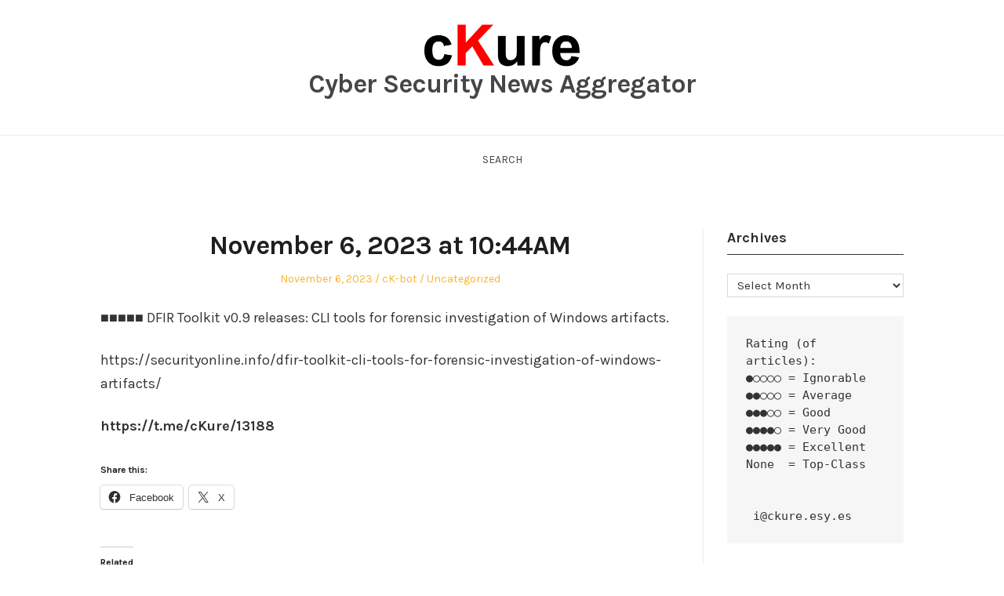

--- FILE ---
content_type: text/html; charset=UTF-8
request_url: https://ckure.esy.es/archives/13625
body_size: 10885
content:
<!DOCTYPE html>
<html lang="en-US" class="no-js">
<head>
	<meta charset="UTF-8" /> 
	<meta name="viewport" content="width=device-width, initial-scale=1" />
	<link rel="profile" href="http://gmpg.org/xfn/11">
		<link rel="pingback" href="https://ckure.esy.es/xmlrpc.php">
<script>(function(html){html.className = html.className.replace(/\bno-js\b/,'js')})(document.documentElement);</script>
<title>November 6, 2023 at 10:44AM &#8211; Cyber Security News Aggregator</title>
<meta name='robots' content='max-image-preview:large' />
<link rel='dns-prefetch' href='//stats.wp.com' />
<link rel='dns-prefetch' href='//fonts.googleapis.com' />
<link rel='preconnect' href='//i0.wp.com' />
<link rel='preconnect' href='//c0.wp.com' />
<link rel="alternate" type="application/rss+xml" title="Cyber Security News Aggregator &raquo; Feed" href="https://ckure.esy.es/feed" />
<link rel="alternate" type="application/rss+xml" title="Cyber Security News Aggregator &raquo; Comments Feed" href="https://ckure.esy.es/comments/feed" />
<link rel="alternate" type="application/rss+xml" title="Cyber Security News Aggregator &raquo; November 6, 2023 at 10:44AM Comments Feed" href="https://ckure.esy.es/archives/13625/feed" />
<link rel="alternate" title="oEmbed (JSON)" type="application/json+oembed" href="https://ckure.esy.es/wp-json/oembed/1.0/embed?url=https%3A%2F%2Fckure.esy.es%2Farchives%2F13625" />
<link rel="alternate" title="oEmbed (XML)" type="text/xml+oembed" href="https://ckure.esy.es/wp-json/oembed/1.0/embed?url=https%3A%2F%2Fckure.esy.es%2Farchives%2F13625&#038;format=xml" />
<style id='wp-img-auto-sizes-contain-inline-css' type='text/css'>
img:is([sizes=auto i],[sizes^="auto," i]){contain-intrinsic-size:3000px 1500px}
/*# sourceURL=wp-img-auto-sizes-contain-inline-css */
</style>

<link rel='stylesheet' id='jetpack_related-posts-css' href='https://c0.wp.com/p/jetpack/15.4/modules/related-posts/related-posts.css' type='text/css' media='all' />
<style id='wp-emoji-styles-inline-css' type='text/css'>

	img.wp-smiley, img.emoji {
		display: inline !important;
		border: none !important;
		box-shadow: none !important;
		height: 1em !important;
		width: 1em !important;
		margin: 0 0.07em !important;
		vertical-align: -0.1em !important;
		background: none !important;
		padding: 0 !important;
	}
/*# sourceURL=wp-emoji-styles-inline-css */
</style>
<link rel='stylesheet' id='wp-block-library-css' href='https://c0.wp.com/c/6.9/wp-includes/css/dist/block-library/style.min.css' type='text/css' media='all' />
<style id='wp-block-group-inline-css' type='text/css'>
.wp-block-group{box-sizing:border-box}:where(.wp-block-group.wp-block-group-is-layout-constrained){position:relative}
/*# sourceURL=https://c0.wp.com/c/6.9/wp-includes/blocks/group/style.min.css */
</style>
<style id='wp-block-preformatted-inline-css' type='text/css'>
.wp-block-preformatted{box-sizing:border-box;white-space:pre-wrap}:where(.wp-block-preformatted.has-background){padding:1.25em 2.375em}
/*# sourceURL=https://c0.wp.com/c/6.9/wp-includes/blocks/preformatted/style.min.css */
</style>
<style id='global-styles-inline-css' type='text/css'>
:root{--wp--preset--aspect-ratio--square: 1;--wp--preset--aspect-ratio--4-3: 4/3;--wp--preset--aspect-ratio--3-4: 3/4;--wp--preset--aspect-ratio--3-2: 3/2;--wp--preset--aspect-ratio--2-3: 2/3;--wp--preset--aspect-ratio--16-9: 16/9;--wp--preset--aspect-ratio--9-16: 9/16;--wp--preset--color--black: #1f1f1f;--wp--preset--color--cyan-bluish-gray: #abb8c3;--wp--preset--color--white: #ffffff;--wp--preset--color--pale-pink: #f78da7;--wp--preset--color--vivid-red: #cf2e2e;--wp--preset--color--luminous-vivid-orange: #ff6900;--wp--preset--color--luminous-vivid-amber: #fcb900;--wp--preset--color--light-green-cyan: #7bdcb5;--wp--preset--color--vivid-green-cyan: #00d084;--wp--preset--color--pale-cyan-blue: #8ed1fc;--wp--preset--color--vivid-cyan-blue: #0693e3;--wp--preset--color--vivid-purple: #9b51e0;--wp--preset--color--primary: ;--wp--preset--color--secondary: ;--wp--preset--color--dark-gray: #333333;--wp--preset--color--gray: #6e6e6e;--wp--preset--color--light-gray: #d9d9d9;--wp--preset--gradient--vivid-cyan-blue-to-vivid-purple: linear-gradient(135deg,rgb(6,147,227) 0%,rgb(155,81,224) 100%);--wp--preset--gradient--light-green-cyan-to-vivid-green-cyan: linear-gradient(135deg,rgb(122,220,180) 0%,rgb(0,208,130) 100%);--wp--preset--gradient--luminous-vivid-amber-to-luminous-vivid-orange: linear-gradient(135deg,rgb(252,185,0) 0%,rgb(255,105,0) 100%);--wp--preset--gradient--luminous-vivid-orange-to-vivid-red: linear-gradient(135deg,rgb(255,105,0) 0%,rgb(207,46,46) 100%);--wp--preset--gradient--very-light-gray-to-cyan-bluish-gray: linear-gradient(135deg,rgb(238,238,238) 0%,rgb(169,184,195) 100%);--wp--preset--gradient--cool-to-warm-spectrum: linear-gradient(135deg,rgb(74,234,220) 0%,rgb(151,120,209) 20%,rgb(207,42,186) 40%,rgb(238,44,130) 60%,rgb(251,105,98) 80%,rgb(254,248,76) 100%);--wp--preset--gradient--blush-light-purple: linear-gradient(135deg,rgb(255,206,236) 0%,rgb(152,150,240) 100%);--wp--preset--gradient--blush-bordeaux: linear-gradient(135deg,rgb(254,205,165) 0%,rgb(254,45,45) 50%,rgb(107,0,62) 100%);--wp--preset--gradient--luminous-dusk: linear-gradient(135deg,rgb(255,203,112) 0%,rgb(199,81,192) 50%,rgb(65,88,208) 100%);--wp--preset--gradient--pale-ocean: linear-gradient(135deg,rgb(255,245,203) 0%,rgb(182,227,212) 50%,rgb(51,167,181) 100%);--wp--preset--gradient--electric-grass: linear-gradient(135deg,rgb(202,248,128) 0%,rgb(113,206,126) 100%);--wp--preset--gradient--midnight: linear-gradient(135deg,rgb(2,3,129) 0%,rgb(40,116,252) 100%);--wp--preset--font-size--small: 16px;--wp--preset--font-size--medium: 20px;--wp--preset--font-size--large: 22px;--wp--preset--font-size--x-large: 42px;--wp--preset--font-size--regular: 18px;--wp--preset--font-size--larger: 28px;--wp--preset--spacing--20: 0.44rem;--wp--preset--spacing--30: 0.67rem;--wp--preset--spacing--40: 1rem;--wp--preset--spacing--50: 1.5rem;--wp--preset--spacing--60: 2.25rem;--wp--preset--spacing--70: 3.38rem;--wp--preset--spacing--80: 5.06rem;--wp--preset--shadow--natural: 6px 6px 9px rgba(0, 0, 0, 0.2);--wp--preset--shadow--deep: 12px 12px 50px rgba(0, 0, 0, 0.4);--wp--preset--shadow--sharp: 6px 6px 0px rgba(0, 0, 0, 0.2);--wp--preset--shadow--outlined: 6px 6px 0px -3px rgb(255, 255, 255), 6px 6px rgb(0, 0, 0);--wp--preset--shadow--crisp: 6px 6px 0px rgb(0, 0, 0);}:where(.is-layout-flex){gap: 0.5em;}:where(.is-layout-grid){gap: 0.5em;}body .is-layout-flex{display: flex;}.is-layout-flex{flex-wrap: wrap;align-items: center;}.is-layout-flex > :is(*, div){margin: 0;}body .is-layout-grid{display: grid;}.is-layout-grid > :is(*, div){margin: 0;}:where(.wp-block-columns.is-layout-flex){gap: 2em;}:where(.wp-block-columns.is-layout-grid){gap: 2em;}:where(.wp-block-post-template.is-layout-flex){gap: 1.25em;}:where(.wp-block-post-template.is-layout-grid){gap: 1.25em;}.has-black-color{color: var(--wp--preset--color--black) !important;}.has-cyan-bluish-gray-color{color: var(--wp--preset--color--cyan-bluish-gray) !important;}.has-white-color{color: var(--wp--preset--color--white) !important;}.has-pale-pink-color{color: var(--wp--preset--color--pale-pink) !important;}.has-vivid-red-color{color: var(--wp--preset--color--vivid-red) !important;}.has-luminous-vivid-orange-color{color: var(--wp--preset--color--luminous-vivid-orange) !important;}.has-luminous-vivid-amber-color{color: var(--wp--preset--color--luminous-vivid-amber) !important;}.has-light-green-cyan-color{color: var(--wp--preset--color--light-green-cyan) !important;}.has-vivid-green-cyan-color{color: var(--wp--preset--color--vivid-green-cyan) !important;}.has-pale-cyan-blue-color{color: var(--wp--preset--color--pale-cyan-blue) !important;}.has-vivid-cyan-blue-color{color: var(--wp--preset--color--vivid-cyan-blue) !important;}.has-vivid-purple-color{color: var(--wp--preset--color--vivid-purple) !important;}.has-black-background-color{background-color: var(--wp--preset--color--black) !important;}.has-cyan-bluish-gray-background-color{background-color: var(--wp--preset--color--cyan-bluish-gray) !important;}.has-white-background-color{background-color: var(--wp--preset--color--white) !important;}.has-pale-pink-background-color{background-color: var(--wp--preset--color--pale-pink) !important;}.has-vivid-red-background-color{background-color: var(--wp--preset--color--vivid-red) !important;}.has-luminous-vivid-orange-background-color{background-color: var(--wp--preset--color--luminous-vivid-orange) !important;}.has-luminous-vivid-amber-background-color{background-color: var(--wp--preset--color--luminous-vivid-amber) !important;}.has-light-green-cyan-background-color{background-color: var(--wp--preset--color--light-green-cyan) !important;}.has-vivid-green-cyan-background-color{background-color: var(--wp--preset--color--vivid-green-cyan) !important;}.has-pale-cyan-blue-background-color{background-color: var(--wp--preset--color--pale-cyan-blue) !important;}.has-vivid-cyan-blue-background-color{background-color: var(--wp--preset--color--vivid-cyan-blue) !important;}.has-vivid-purple-background-color{background-color: var(--wp--preset--color--vivid-purple) !important;}.has-black-border-color{border-color: var(--wp--preset--color--black) !important;}.has-cyan-bluish-gray-border-color{border-color: var(--wp--preset--color--cyan-bluish-gray) !important;}.has-white-border-color{border-color: var(--wp--preset--color--white) !important;}.has-pale-pink-border-color{border-color: var(--wp--preset--color--pale-pink) !important;}.has-vivid-red-border-color{border-color: var(--wp--preset--color--vivid-red) !important;}.has-luminous-vivid-orange-border-color{border-color: var(--wp--preset--color--luminous-vivid-orange) !important;}.has-luminous-vivid-amber-border-color{border-color: var(--wp--preset--color--luminous-vivid-amber) !important;}.has-light-green-cyan-border-color{border-color: var(--wp--preset--color--light-green-cyan) !important;}.has-vivid-green-cyan-border-color{border-color: var(--wp--preset--color--vivid-green-cyan) !important;}.has-pale-cyan-blue-border-color{border-color: var(--wp--preset--color--pale-cyan-blue) !important;}.has-vivid-cyan-blue-border-color{border-color: var(--wp--preset--color--vivid-cyan-blue) !important;}.has-vivid-purple-border-color{border-color: var(--wp--preset--color--vivid-purple) !important;}.has-vivid-cyan-blue-to-vivid-purple-gradient-background{background: var(--wp--preset--gradient--vivid-cyan-blue-to-vivid-purple) !important;}.has-light-green-cyan-to-vivid-green-cyan-gradient-background{background: var(--wp--preset--gradient--light-green-cyan-to-vivid-green-cyan) !important;}.has-luminous-vivid-amber-to-luminous-vivid-orange-gradient-background{background: var(--wp--preset--gradient--luminous-vivid-amber-to-luminous-vivid-orange) !important;}.has-luminous-vivid-orange-to-vivid-red-gradient-background{background: var(--wp--preset--gradient--luminous-vivid-orange-to-vivid-red) !important;}.has-very-light-gray-to-cyan-bluish-gray-gradient-background{background: var(--wp--preset--gradient--very-light-gray-to-cyan-bluish-gray) !important;}.has-cool-to-warm-spectrum-gradient-background{background: var(--wp--preset--gradient--cool-to-warm-spectrum) !important;}.has-blush-light-purple-gradient-background{background: var(--wp--preset--gradient--blush-light-purple) !important;}.has-blush-bordeaux-gradient-background{background: var(--wp--preset--gradient--blush-bordeaux) !important;}.has-luminous-dusk-gradient-background{background: var(--wp--preset--gradient--luminous-dusk) !important;}.has-pale-ocean-gradient-background{background: var(--wp--preset--gradient--pale-ocean) !important;}.has-electric-grass-gradient-background{background: var(--wp--preset--gradient--electric-grass) !important;}.has-midnight-gradient-background{background: var(--wp--preset--gradient--midnight) !important;}.has-small-font-size{font-size: var(--wp--preset--font-size--small) !important;}.has-medium-font-size{font-size: var(--wp--preset--font-size--medium) !important;}.has-large-font-size{font-size: var(--wp--preset--font-size--large) !important;}.has-x-large-font-size{font-size: var(--wp--preset--font-size--x-large) !important;}
/*# sourceURL=global-styles-inline-css */
</style>

<style id='classic-theme-styles-inline-css' type='text/css'>
/*! This file is auto-generated */
.wp-block-button__link{color:#fff;background-color:#32373c;border-radius:9999px;box-shadow:none;text-decoration:none;padding:calc(.667em + 2px) calc(1.333em + 2px);font-size:1.125em}.wp-block-file__button{background:#32373c;color:#fff;text-decoration:none}
/*# sourceURL=/wp-includes/css/classic-themes.min.css */
</style>
<link rel='stylesheet' id='stsblogfeedly-fonts-css' href='https://fonts.googleapis.com/css?family=Karla%3A400%2C400i%2C700%2C700i' type='text/css' media='all' />
<link rel='stylesheet' id='stsblogfeedly-style-css' href='https://ckure.esy.es/wp-content/themes/blogfeedly/style.css?ver=6.9' type='text/css' media='all' />
<link rel='stylesheet' id='sharedaddy-css' href='https://c0.wp.com/p/jetpack/15.4/modules/sharedaddy/sharing.css' type='text/css' media='all' />
<link rel='stylesheet' id='social-logos-css' href='https://c0.wp.com/p/jetpack/15.4/_inc/social-logos/social-logos.min.css' type='text/css' media='all' />
<script type="text/javascript" id="jetpack_related-posts-js-extra">
/* <![CDATA[ */
var related_posts_js_options = {"post_heading":"h4"};
//# sourceURL=jetpack_related-posts-js-extra
/* ]]> */
</script>
<script type="text/javascript" src="https://c0.wp.com/p/jetpack/15.4/_inc/build/related-posts/related-posts.min.js" id="jetpack_related-posts-js"></script>
<script type="text/javascript" src="https://c0.wp.com/c/6.9/wp-includes/js/jquery/jquery.min.js" id="jquery-core-js"></script>
<script type="text/javascript" src="https://c0.wp.com/c/6.9/wp-includes/js/jquery/jquery-migrate.min.js" id="jquery-migrate-js"></script>
<link rel="https://api.w.org/" href="https://ckure.esy.es/wp-json/" /><link rel="alternate" title="JSON" type="application/json" href="https://ckure.esy.es/wp-json/wp/v2/posts/13625" /><link rel="EditURI" type="application/rsd+xml" title="RSD" href="https://ckure.esy.es/xmlrpc.php?rsd" />
<meta name="generator" content="WordPress 6.9" />
<link rel="canonical" href="https://ckure.esy.es/archives/13625" />
<link rel='shortlink' href='https://ckure.esy.es/?p=13625' />
	<style>img#wpstats{display:none}</style>
		
		<style type="text/css">
		.site-title a,.site-description { color: ; }
		.site-navigation{ border-color: ; }
		#menu-toggle { background-color: ; }
		.site-navigation a,#menu-toggle{ color: ; }
		.archive-list-title, .page-title, .not-found .page-title, .social-title, .comments-title, .tag-links, .parent-post-link, .comment-author .fn, .comment-author .url, .comment-reply-title, .entry-content h1, .entry-content h2, .entry-content h3, .entry-content h4, .entry-content h5, .entry-content h6, .entry-content th, .entry-title, .entry-title a, .entry-title a:hover{ color: ; }
		.entry-meta, .entry-meta *, .entry-meta, .entry-meta *:hover{ color: ; }
		.entry-summary, .comments-area, .comments-area p, .entry-content, .entry-content address, .entry-content dt, .page-content, .page-content p, .entry-content p, .entry-content span, .entry-content div, .entry-content li, .entry-content ul, .entry-content ol, .entry-content td, .entry-content dd, .entry-content blockquote { color: ; }
		.page-content .search-field, .archive-list-title, .comments-area *, .entry-content *{ border-color: ; }
		.archive-list a, .comments-area a, .page .entry-content a, .single .entry-content a, .error404 .entry-content a { color: ; }
		.tag-links a, button:hover, button:focus, button:active, input[type="submit"]:hover, input[type="submit"]:focus, input[type="submit"]:active, input[type="button"]:hover, input[type="button"]:focus, input[type="button"]:active, input[type="reset"]:hover, input[type="reset"]:focus, input[type="reset"]:active, button, input[type="submit"], input[type="button"], input[type="reset"], a.more-link{ background-color: ; }
		button:hover, button:focus, button:active, input[type="submit"]:hover, input[type="submit"]:focus, input[type="submit"]:active, input[type="button"]:hover, input[type="button"]:focus, input[type="button"]:active, input[type="reset"]:hover, input[type="reset"]:focus, input[type="reset"]:active, button, input[type="submit"], input[type="button"], input[type="reset"], a.more-link{ border-color: ; }
		.tag-links a, button:hover, button:focus, button:active, input[type="submit"]:hover, input[type="submit"]:focus, input[type="submit"]:active, input[type="button"]:hover, input[type="button"]:focus, input[type="button"]:active, input[type="reset"]:hover, input[type="reset"]:focus, input[type="reset"]:active, button, input[type="submit"], input[type="button"], input[type="reset"], a.more-link{ color: ; }
		.nav-previous a, .nav-next a, .nav-previous a:hover, .nav-next a:hover,.pagination .page-numbers, .pagination .page-numbers:hover{ background-color: ; }
		.nav-previous a, .nav-next a, .nav-previous a:hover, .nav-next a:hover,.pagination .page-numbers,.pagination .page-numbers:hover{ color: ; }
		.featured-sidebar .widget-title{ color: ; }
		.featured-sidebar *{ color: ; }
		.featured-sidebar a{ color: ; }
		.featured-sidebar .tagcloud a, .featured-sidebar .widget-title, .featured-sidebar *{ border-color: ; }
		.featured-sidebar .widget input[type="submit"]{ background-color: ; }
		.featured-sidebar .widget input[type="submit"]{ color: ; }
				.site-footer{ background-color: ; }
		.site-footer .widget-title{ color: #efae4c; }
		.site-footer li, .site-footer ol, .site-footer ul, .site-footer p, .site-footer span, .site-footer div, .site-footer { color: ; }
		.icon-chevron-up:before, .site-footer a{ color: ; }
		.site-footer .tagcloud a, .site-footer *{ border-color: ; }
		.site-footer .widget input[type="submit"] { background-color: ; }
		.site-footer .widget input[type="submit"] { border-color: ; }
		.site-footer .widget input[type="submit"] { color: ; }
		body{ background: ; }
		.site-navigation, .site-header, .site-navigation .menu-wrap{ background: ; }


		</style>
		
<!-- Jetpack Open Graph Tags -->
<meta property="og:type" content="article" />
<meta property="og:title" content="November 6, 2023 at 10:44AM" />
<meta property="og:url" content="https://ckure.esy.es/archives/13625" />
<meta property="og:description" content="■■■■■ DFIR Toolkit v0.9 releases: CLI tools for forensic investigation of Windows artifacts." />
<meta property="article:published_time" content="2023-11-06T06:45:02+00:00" />
<meta property="article:modified_time" content="2023-11-06T06:45:02+00:00" />
<meta property="og:site_name" content="Cyber Security News Aggregator" />
<meta property="og:image" content="https://i0.wp.com/ckure.esy.es/wp-content/uploads/2020/08/cropped-2020-08-11-12_25_31-Document1-Word.png?fit=512%2C512&#038;ssl=1" />
<meta property="og:image:width" content="512" />
<meta property="og:image:height" content="512" />
<meta property="og:image:alt" content="" />
<meta property="og:locale" content="en_US" />
<meta name="twitter:text:title" content="November 6, 2023 at 10:44AM" />
<meta name="twitter:image" content="https://i0.wp.com/ckure.esy.es/wp-content/uploads/2020/08/cropped-2020-08-11-12_25_31-Document1-Word.png?fit=240%2C240&amp;ssl=1" />
<meta name="twitter:card" content="summary" />

<!-- End Jetpack Open Graph Tags -->
<link rel="icon" href="https://i0.wp.com/ckure.esy.es/wp-content/uploads/2020/08/cropped-2020-08-11-12_25_31-Document1-Word.png?fit=32%2C32&#038;ssl=1" sizes="32x32" />
<link rel="icon" href="https://i0.wp.com/ckure.esy.es/wp-content/uploads/2020/08/cropped-2020-08-11-12_25_31-Document1-Word.png?fit=192%2C192&#038;ssl=1" sizes="192x192" />
<link rel="apple-touch-icon" href="https://i0.wp.com/ckure.esy.es/wp-content/uploads/2020/08/cropped-2020-08-11-12_25_31-Document1-Word.png?fit=180%2C180&#038;ssl=1" />
<meta name="msapplication-TileImage" content="https://i0.wp.com/ckure.esy.es/wp-content/uploads/2020/08/cropped-2020-08-11-12_25_31-Document1-Word.png?fit=270%2C270&#038;ssl=1" />
</head>
<body class="wp-singular post-template-default single single-post postid-13625 single-format-standard wp-custom-logo wp-theme-blogfeedly animated-navigation">
	

<a class="skip-link screen-reader-text" href="#content">Skip to content</a>


	<div id="page" class="site">
		<header class="site-header">
			<div class="inner">
				<a href="https://ckure.esy.es/" class="custom-logo-link" rel="home"><img src="https://i0.wp.com/ckure.esy.es/wp-content/uploads/2020/08/2020-08-11-12_25_31-Document1-Word.png?fit=396%2C113&#038;ssl=1" width="198" alt="Cyber Security News Aggregator" /></a>									<p class="site-title"><a href="https://ckure.esy.es/" rel="home">Cyber Security News Aggregator</a></p>
											</div> <!-- .inner -->
		</header><!-- .site-header -->
		<nav class="site-navigation" aria-label="Menu">
			<div class="menu-wrap"><ul>
<li class="page_item page-item-173"><a href="https://ckure.esy.es/">Search</a></li>
</ul></div>
			<a href="#" id="menu-toggle" title="Show Menu">Menu</a>
	</nav><!-- .site-navigation --><div id="content" class="site-content">
	<!-- If has sidebar start -->
	<main id="main" class="site-main main-with-sidebar inner">
		<div class="main-has-sidebar">
			<!-- If has sidebar end -->
			<article id="post-13625" class="post-13625 post type-post status-publish format-standard hentry category-uncategorized tag-cyber tag-cyber-security tag-hack tag-hacker tag-hacking tag-news tag-telegram">
		<header class="entry-header">
		<h1 class="entry-title">November 6, 2023 at 10:44AM</h1>		<div class="entry-meta">
			<span class="posted-on"><span class="screen-reader-text">Posted on </span><a href="https://ckure.esy.es/archives/13625" rel="bookmark"><time class="entry-date published updated" datetime="2023-11-06T06:45:02+00:00">November 6, 2023</time></a></span><span class="entry-author"><span class="author vcard"><span class="screen-reader-text">Author </span><a class="url fn n" href="https://ckure.esy.es/archives/author/ck-bot">cK-bot</a></span></span><span class="cat-links"><span class="screen-reader-text">Posted in </span><a href="https://ckure.esy.es/archives/category/uncategorized" rel="category tag">Uncategorized</a></span>		</div>
	</header><!-- .entry-header -->
	<div class="entry-content">
		
		<p>■■■■■ DFIR Toolkit v0.9 releases: CLI tools for forensic investigation of Windows artifacts.</p>
<p>https://securityonline.info/dfir-toolkit-cli-tools-for-forensic-investigation-of-windows-artifacts/</p>
<p><b>https://t.me/cKure/13188</b></p>
<div class="sharedaddy sd-sharing-enabled"><div class="robots-nocontent sd-block sd-social sd-social-icon-text sd-sharing"><h3 class="sd-title">Share this:</h3><div class="sd-content"><ul><li class="share-facebook"><a rel="nofollow noopener noreferrer"
				data-shared="sharing-facebook-13625"
				class="share-facebook sd-button share-icon"
				href="https://ckure.esy.es/archives/13625?share=facebook"
				target="_blank"
				aria-labelledby="sharing-facebook-13625"
				>
				<span id="sharing-facebook-13625" hidden>Click to share on Facebook (Opens in new window)</span>
				<span>Facebook</span>
			</a></li><li class="share-x"><a rel="nofollow noopener noreferrer"
				data-shared="sharing-x-13625"
				class="share-x sd-button share-icon"
				href="https://ckure.esy.es/archives/13625?share=x"
				target="_blank"
				aria-labelledby="sharing-x-13625"
				>
				<span id="sharing-x-13625" hidden>Click to share on X (Opens in new window)</span>
				<span>X</span>
			</a></li><li class="share-end"></li></ul></div></div></div>
<div id='jp-relatedposts' class='jp-relatedposts' >
	<h3 class="jp-relatedposts-headline"><em>Related</em></h3>
</div>			</div><!-- .entry-content -->
						<footer class="entry-footer">
								<div class="tag-links">Tagged: <a href="https://ckure.esy.es/archives/tag/cyber" rel="tag">cyber</a><a href="https://ckure.esy.es/archives/tag/cyber-security" rel="tag">Cyber Security</a><a href="https://ckure.esy.es/archives/tag/hack" rel="tag">hack</a><a href="https://ckure.esy.es/archives/tag/hacker" rel="tag">hacker</a><a href="https://ckure.esy.es/archives/tag/hacking" rel="tag">hacking</a><a href="https://ckure.esy.es/archives/tag/news" rel="tag">news</a><a href="https://ckure.esy.es/archives/tag/telegram" rel="tag">telegram</a></div>			</footer><!-- .entry-footer -->
		</article><!-- #post -->
	<nav class="navigation post-navigation" aria-label="Posts">
		<h2 class="screen-reader-text">Post navigation</h2>
		<div class="nav-links"><div class="nav-previous"><a href="https://ckure.esy.es/archives/13623" rel="prev">&larr; November 6, 2023 at 10:40AM</a></div><div class="nav-next"><a href="https://ckure.esy.es/archives/13627" rel="next">November 6, 2023 at 10:46AM &rarr;</a></div></div>
	</nav>				<!-- If has sidebar start -->
	</div>

<aside id="secondary" class="featured-sidebar widget-area">
	<section id="archives-10" class="widget widget_archive"><h2 class="widget-title">Archives</h2>		<label class="screen-reader-text" for="archives-dropdown-10">Archives</label>
		<select id="archives-dropdown-10" name="archive-dropdown">
			
			<option value="">Select Month</option>
				<option value='https://ckure.esy.es/archives/date/2026/01'> January 2026 &nbsp;(30)</option>
	<option value='https://ckure.esy.es/archives/date/2025/12'> December 2025 &nbsp;(56)</option>
	<option value='https://ckure.esy.es/archives/date/2025/11'> November 2025 &nbsp;(107)</option>
	<option value='https://ckure.esy.es/archives/date/2025/10'> October 2025 &nbsp;(41)</option>
	<option value='https://ckure.esy.es/archives/date/2025/09'> September 2025 &nbsp;(85)</option>
	<option value='https://ckure.esy.es/archives/date/2025/08'> August 2025 &nbsp;(175)</option>
	<option value='https://ckure.esy.es/archives/date/2025/07'> July 2025 &nbsp;(76)</option>
	<option value='https://ckure.esy.es/archives/date/2025/06'> June 2025 &nbsp;(143)</option>
	<option value='https://ckure.esy.es/archives/date/2025/05'> May 2025 &nbsp;(106)</option>
	<option value='https://ckure.esy.es/archives/date/2025/04'> April 2025 &nbsp;(91)</option>
	<option value='https://ckure.esy.es/archives/date/2025/03'> March 2025 &nbsp;(68)</option>
	<option value='https://ckure.esy.es/archives/date/2025/02'> February 2025 &nbsp;(98)</option>
	<option value='https://ckure.esy.es/archives/date/2025/01'> January 2025 &nbsp;(93)</option>
	<option value='https://ckure.esy.es/archives/date/2024/12'> December 2024 &nbsp;(81)</option>
	<option value='https://ckure.esy.es/archives/date/2024/11'> November 2024 &nbsp;(88)</option>
	<option value='https://ckure.esy.es/archives/date/2024/10'> October 2024 &nbsp;(58)</option>
	<option value='https://ckure.esy.es/archives/date/2024/09'> September 2024 &nbsp;(75)</option>
	<option value='https://ckure.esy.es/archives/date/2024/08'> August 2024 &nbsp;(121)</option>
	<option value='https://ckure.esy.es/archives/date/2024/07'> July 2024 &nbsp;(95)</option>
	<option value='https://ckure.esy.es/archives/date/2024/06'> June 2024 &nbsp;(147)</option>
	<option value='https://ckure.esy.es/archives/date/2024/05'> May 2024 &nbsp;(168)</option>
	<option value='https://ckure.esy.es/archives/date/2024/04'> April 2024 &nbsp;(128)</option>
	<option value='https://ckure.esy.es/archives/date/2024/03'> March 2024 &nbsp;(158)</option>
	<option value='https://ckure.esy.es/archives/date/2024/02'> February 2024 &nbsp;(87)</option>
	<option value='https://ckure.esy.es/archives/date/2024/01'> January 2024 &nbsp;(36)</option>
	<option value='https://ckure.esy.es/archives/date/2023/12'> December 2023 &nbsp;(86)</option>
	<option value='https://ckure.esy.es/archives/date/2023/11'> November 2023 &nbsp;(101)</option>
	<option value='https://ckure.esy.es/archives/date/2023/10'> October 2023 &nbsp;(140)</option>
	<option value='https://ckure.esy.es/archives/date/2023/09'> September 2023 &nbsp;(106)</option>
	<option value='https://ckure.esy.es/archives/date/2023/08'> August 2023 &nbsp;(95)</option>
	<option value='https://ckure.esy.es/archives/date/2023/07'> July 2023 &nbsp;(92)</option>
	<option value='https://ckure.esy.es/archives/date/2023/06'> June 2023 &nbsp;(113)</option>
	<option value='https://ckure.esy.es/archives/date/2023/05'> May 2023 &nbsp;(52)</option>
	<option value='https://ckure.esy.es/archives/date/2023/04'> April 2023 &nbsp;(73)</option>
	<option value='https://ckure.esy.es/archives/date/2023/03'> March 2023 &nbsp;(98)</option>
	<option value='https://ckure.esy.es/archives/date/2023/02'> February 2023 &nbsp;(56)</option>
	<option value='https://ckure.esy.es/archives/date/2023/01'> January 2023 &nbsp;(41)</option>
	<option value='https://ckure.esy.es/archives/date/2022/12'> December 2022 &nbsp;(51)</option>
	<option value='https://ckure.esy.es/archives/date/2022/11'> November 2022 &nbsp;(76)</option>
	<option value='https://ckure.esy.es/archives/date/2022/10'> October 2022 &nbsp;(48)</option>
	<option value='https://ckure.esy.es/archives/date/2022/09'> September 2022 &nbsp;(61)</option>
	<option value='https://ckure.esy.es/archives/date/2022/08'> August 2022 &nbsp;(57)</option>
	<option value='https://ckure.esy.es/archives/date/2022/07'> July 2022 &nbsp;(73)</option>
	<option value='https://ckure.esy.es/archives/date/2022/06'> June 2022 &nbsp;(130)</option>
	<option value='https://ckure.esy.es/archives/date/2022/05'> May 2022 &nbsp;(112)</option>
	<option value='https://ckure.esy.es/archives/date/2022/04'> April 2022 &nbsp;(166)</option>
	<option value='https://ckure.esy.es/archives/date/2022/03'> March 2022 &nbsp;(237)</option>
	<option value='https://ckure.esy.es/archives/date/2022/02'> February 2022 &nbsp;(153)</option>
	<option value='https://ckure.esy.es/archives/date/2022/01'> January 2022 &nbsp;(138)</option>
	<option value='https://ckure.esy.es/archives/date/2021/12'> December 2021 &nbsp;(143)</option>
	<option value='https://ckure.esy.es/archives/date/2021/11'> November 2021 &nbsp;(238)</option>
	<option value='https://ckure.esy.es/archives/date/2021/10'> October 2021 &nbsp;(276)</option>
	<option value='https://ckure.esy.es/archives/date/2021/09'> September 2021 &nbsp;(373)</option>
	<option value='https://ckure.esy.es/archives/date/2021/08'> August 2021 &nbsp;(305)</option>
	<option value='https://ckure.esy.es/archives/date/2021/07'> July 2021 &nbsp;(248)</option>
	<option value='https://ckure.esy.es/archives/date/2021/06'> June 2021 &nbsp;(194)</option>
	<option value='https://ckure.esy.es/archives/date/2021/05'> May 2021 &nbsp;(324)</option>
	<option value='https://ckure.esy.es/archives/date/2021/04'> April 2021 &nbsp;(303)</option>
	<option value='https://ckure.esy.es/archives/date/2021/03'> March 2021 &nbsp;(346)</option>
	<option value='https://ckure.esy.es/archives/date/2021/02'> February 2021 &nbsp;(198)</option>
	<option value='https://ckure.esy.es/archives/date/2021/01'> January 2021 &nbsp;(173)</option>
	<option value='https://ckure.esy.es/archives/date/2020/12'> December 2020 &nbsp;(305)</option>
	<option value='https://ckure.esy.es/archives/date/2020/11'> November 2020 &nbsp;(251)</option>
	<option value='https://ckure.esy.es/archives/date/2020/10'> October 2020 &nbsp;(135)</option>
	<option value='https://ckure.esy.es/archives/date/2020/09'> September 2020 &nbsp;(239)</option>
	<option value='https://ckure.esy.es/archives/date/2020/08'> August 2020 &nbsp;(220)</option>

		</select>

			<script type="text/javascript">
/* <![CDATA[ */

( ( dropdownId ) => {
	const dropdown = document.getElementById( dropdownId );
	function onSelectChange() {
		setTimeout( () => {
			if ( 'escape' === dropdown.dataset.lastkey ) {
				return;
			}
			if ( dropdown.value ) {
				document.location.href = dropdown.value;
			}
		}, 250 );
	}
	function onKeyUp( event ) {
		if ( 'Escape' === event.key ) {
			dropdown.dataset.lastkey = 'escape';
		} else {
			delete dropdown.dataset.lastkey;
		}
	}
	function onClick() {
		delete dropdown.dataset.lastkey;
	}
	dropdown.addEventListener( 'keyup', onKeyUp );
	dropdown.addEventListener( 'click', onClick );
	dropdown.addEventListener( 'change', onSelectChange );
})( "archives-dropdown-10" );

//# sourceURL=WP_Widget_Archives%3A%3Awidget
/* ]]> */
</script>
</section><section id="block-34" class="widget widget_block">
<div class="wp-block-group"><div class="wp-block-group__inner-container is-layout-constrained wp-block-group-is-layout-constrained">
<pre class="wp-block-preformatted">Rating (of articles):<br>●○○○○ = Ignorable<br>●●○○○ = Average<br>●●●○○ = Good<br>●●●●○ = Very Good<br>●●●●● = Excellent<br>None  = Top-Class<br><br><br> i@ckure.esy.es</pre>
</div></div>
</section></aside><!-- #secondary -->
<!-- If has sidebar end -->

		</main><!-- .site-main -->
	</div><!-- .site-content -->
			<footer class="site-footer">
		<div class="inner">
						<div class="site-info">
				<p class="copyright">
			&copy;2026 Cyber Security News Aggregator			<!-- Delete below lines to remove copyright from footer -->
			<span class="footer-info-right">
				 | Theme by <a href="https://superbthemes.com/" rel="nofollow noopener">SuperbThemes.Com</a>
			</span>
			<!-- Delete above lines to remove copyright from footer -->
				</p>
				<a href="#" id="back-to-top" title="Back To Top"><i aria-hidden="true" class="icon-chevron-up"></i></a>
			</div><!-- .site-info -->
		</div><!-- .inner -->
	</footer><!-- .site-footer -->
</div><!-- .site -->
<script type="speculationrules">
{"prefetch":[{"source":"document","where":{"and":[{"href_matches":"/*"},{"not":{"href_matches":["/wp-*.php","/wp-admin/*","/wp-content/uploads/*","/wp-content/*","/wp-content/plugins/*","/wp-content/themes/blogfeedly/*","/*\\?(.+)"]}},{"not":{"selector_matches":"a[rel~=\"nofollow\"]"}},{"not":{"selector_matches":".no-prefetch, .no-prefetch a"}}]},"eagerness":"conservative"}]}
</script>

	<script type="text/javascript">
		window.WPCOM_sharing_counts = {"https://ckure.esy.es/archives/13625":13625};
	</script>
				<script type="text/javascript" src="https://ckure.esy.es/wp-content/themes/blogfeedly/js/custom.js?ver=1.6.0" id="stsblogfeedly-script-js"></script>
<script type="text/javascript" id="jetpack-stats-js-before">
/* <![CDATA[ */
_stq = window._stq || [];
_stq.push([ "view", {"v":"ext","blog":"181984955","post":"13625","tz":"0","srv":"ckure.esy.es","j":"1:15.4"} ]);
_stq.push([ "clickTrackerInit", "181984955", "13625" ]);
//# sourceURL=jetpack-stats-js-before
/* ]]> */
</script>
<script type="text/javascript" src="https://stats.wp.com/e-202604.js" id="jetpack-stats-js" defer="defer" data-wp-strategy="defer"></script>
<script type="text/javascript" id="sharing-js-js-extra">
/* <![CDATA[ */
var sharing_js_options = {"lang":"en","counts":"1","is_stats_active":"1"};
//# sourceURL=sharing-js-js-extra
/* ]]> */
</script>
<script type="text/javascript" src="https://c0.wp.com/p/jetpack/15.4/_inc/build/sharedaddy/sharing.min.js" id="sharing-js-js"></script>
<script type="text/javascript" id="sharing-js-js-after">
/* <![CDATA[ */
var windowOpen;
			( function () {
				function matches( el, sel ) {
					return !! (
						el.matches && el.matches( sel ) ||
						el.msMatchesSelector && el.msMatchesSelector( sel )
					);
				}

				document.body.addEventListener( 'click', function ( event ) {
					if ( ! event.target ) {
						return;
					}

					var el;
					if ( matches( event.target, 'a.share-facebook' ) ) {
						el = event.target;
					} else if ( event.target.parentNode && matches( event.target.parentNode, 'a.share-facebook' ) ) {
						el = event.target.parentNode;
					}

					if ( el ) {
						event.preventDefault();

						// If there's another sharing window open, close it.
						if ( typeof windowOpen !== 'undefined' ) {
							windowOpen.close();
						}
						windowOpen = window.open( el.getAttribute( 'href' ), 'wpcomfacebook', 'menubar=1,resizable=1,width=600,height=400' );
						return false;
					}
				} );
			} )();
var windowOpen;
			( function () {
				function matches( el, sel ) {
					return !! (
						el.matches && el.matches( sel ) ||
						el.msMatchesSelector && el.msMatchesSelector( sel )
					);
				}

				document.body.addEventListener( 'click', function ( event ) {
					if ( ! event.target ) {
						return;
					}

					var el;
					if ( matches( event.target, 'a.share-x' ) ) {
						el = event.target;
					} else if ( event.target.parentNode && matches( event.target.parentNode, 'a.share-x' ) ) {
						el = event.target.parentNode;
					}

					if ( el ) {
						event.preventDefault();

						// If there's another sharing window open, close it.
						if ( typeof windowOpen !== 'undefined' ) {
							windowOpen.close();
						}
						windowOpen = window.open( el.getAttribute( 'href' ), 'wpcomx', 'menubar=1,resizable=1,width=600,height=350' );
						return false;
					}
				} );
			} )();
//# sourceURL=sharing-js-js-after
/* ]]> */
</script>
<script id="wp-emoji-settings" type="application/json">
{"baseUrl":"https://s.w.org/images/core/emoji/17.0.2/72x72/","ext":".png","svgUrl":"https://s.w.org/images/core/emoji/17.0.2/svg/","svgExt":".svg","source":{"concatemoji":"https://ckure.esy.es/wp-includes/js/wp-emoji-release.min.js?ver=6.9"}}
</script>
<script type="module">
/* <![CDATA[ */
/*! This file is auto-generated */
const a=JSON.parse(document.getElementById("wp-emoji-settings").textContent),o=(window._wpemojiSettings=a,"wpEmojiSettingsSupports"),s=["flag","emoji"];function i(e){try{var t={supportTests:e,timestamp:(new Date).valueOf()};sessionStorage.setItem(o,JSON.stringify(t))}catch(e){}}function c(e,t,n){e.clearRect(0,0,e.canvas.width,e.canvas.height),e.fillText(t,0,0);t=new Uint32Array(e.getImageData(0,0,e.canvas.width,e.canvas.height).data);e.clearRect(0,0,e.canvas.width,e.canvas.height),e.fillText(n,0,0);const a=new Uint32Array(e.getImageData(0,0,e.canvas.width,e.canvas.height).data);return t.every((e,t)=>e===a[t])}function p(e,t){e.clearRect(0,0,e.canvas.width,e.canvas.height),e.fillText(t,0,0);var n=e.getImageData(16,16,1,1);for(let e=0;e<n.data.length;e++)if(0!==n.data[e])return!1;return!0}function u(e,t,n,a){switch(t){case"flag":return n(e,"\ud83c\udff3\ufe0f\u200d\u26a7\ufe0f","\ud83c\udff3\ufe0f\u200b\u26a7\ufe0f")?!1:!n(e,"\ud83c\udde8\ud83c\uddf6","\ud83c\udde8\u200b\ud83c\uddf6")&&!n(e,"\ud83c\udff4\udb40\udc67\udb40\udc62\udb40\udc65\udb40\udc6e\udb40\udc67\udb40\udc7f","\ud83c\udff4\u200b\udb40\udc67\u200b\udb40\udc62\u200b\udb40\udc65\u200b\udb40\udc6e\u200b\udb40\udc67\u200b\udb40\udc7f");case"emoji":return!a(e,"\ud83e\u1fac8")}return!1}function f(e,t,n,a){let r;const o=(r="undefined"!=typeof WorkerGlobalScope&&self instanceof WorkerGlobalScope?new OffscreenCanvas(300,150):document.createElement("canvas")).getContext("2d",{willReadFrequently:!0}),s=(o.textBaseline="top",o.font="600 32px Arial",{});return e.forEach(e=>{s[e]=t(o,e,n,a)}),s}function r(e){var t=document.createElement("script");t.src=e,t.defer=!0,document.head.appendChild(t)}a.supports={everything:!0,everythingExceptFlag:!0},new Promise(t=>{let n=function(){try{var e=JSON.parse(sessionStorage.getItem(o));if("object"==typeof e&&"number"==typeof e.timestamp&&(new Date).valueOf()<e.timestamp+604800&&"object"==typeof e.supportTests)return e.supportTests}catch(e){}return null}();if(!n){if("undefined"!=typeof Worker&&"undefined"!=typeof OffscreenCanvas&&"undefined"!=typeof URL&&URL.createObjectURL&&"undefined"!=typeof Blob)try{var e="postMessage("+f.toString()+"("+[JSON.stringify(s),u.toString(),c.toString(),p.toString()].join(",")+"));",a=new Blob([e],{type:"text/javascript"});const r=new Worker(URL.createObjectURL(a),{name:"wpTestEmojiSupports"});return void(r.onmessage=e=>{i(n=e.data),r.terminate(),t(n)})}catch(e){}i(n=f(s,u,c,p))}t(n)}).then(e=>{for(const n in e)a.supports[n]=e[n],a.supports.everything=a.supports.everything&&a.supports[n],"flag"!==n&&(a.supports.everythingExceptFlag=a.supports.everythingExceptFlag&&a.supports[n]);var t;a.supports.everythingExceptFlag=a.supports.everythingExceptFlag&&!a.supports.flag,a.supports.everything||((t=a.source||{}).concatemoji?r(t.concatemoji):t.wpemoji&&t.twemoji&&(r(t.twemoji),r(t.wpemoji)))});
//# sourceURL=https://ckure.esy.es/wp-includes/js/wp-emoji-loader.min.js
/* ]]> */
</script>
</body>
</html>

<!-- Page cached by LiteSpeed Cache 7.7 on 2026-01-25 05:29:35 -->